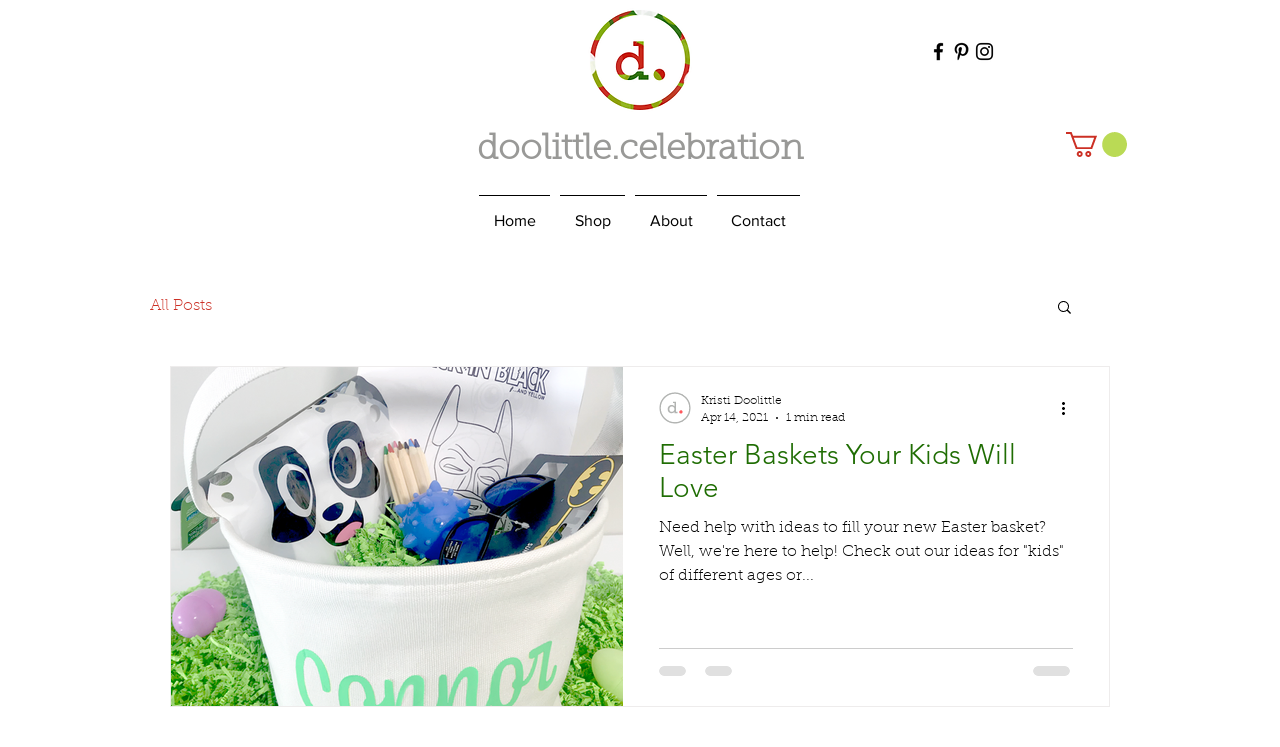

--- FILE ---
content_type: image/svg+xml
request_url: https://images-wixmp-7ef3383b5fd80a9f5a5cc686.wixmp.com/ce010e20-a9e6-47d3-8091-c95c6fa9eb80/1593464554297-DD_Logomark_RGB_GreyCoral-01.svg
body_size: 1007
content:
<svg id="Layer_1" data-name="Layer 1" xmlns="http://www.w3.org/2000/svg" viewBox="0 0 141.84 141.66"><defs><style>.cls-1{fill:#ff585d;}.cls-2{fill:#b2b4b2;}</style></defs><path class="cls-1" d="M104.68,88.39a7.06,7.06,0,0,1-1,3.56,7.53,7.53,0,0,1-2.65,2.7,6.92,6.92,0,0,1-3.66,1,7,7,0,0,1-3.64-1A7.59,7.59,0,0,1,91.09,92a6.93,6.93,0,0,1-1-3.62,7.07,7.07,0,0,1,1-3.66A7.33,7.33,0,0,1,93.78,82a7.16,7.16,0,0,1,10,2.75A7.35,7.35,0,0,1,104.68,88.39Z"/><path class="cls-2" d="M81.71,87.39v6.2H68.4V88.4a16.67,16.67,0,0,1-12.7,5.79,17,17,0,0,1-9-2.4,16.55,16.55,0,0,1-6.1-6.56,19.38,19.38,0,0,1-2.17-9.16,19.61,19.61,0,0,1,2.3-9.43,17.81,17.81,0,0,1,6.39-6.86,16.3,16.3,0,0,1,8.82-2.54,15.73,15.73,0,0,1,6.52,1.38,19.77,19.77,0,0,1,6,4.34V49H61.56V42.82H75.31V87.39ZM57,88a10.39,10.39,0,0,0,5.83-1.72,12.18,12.18,0,0,0,4.07-4.58,13.16,13.16,0,0,0,1.48-6.14,12.41,12.41,0,0,0-1.48-6,11.16,11.16,0,0,0-10-5.89,9.89,9.89,0,0,0-5.71,1.7,12,12,0,0,0-4,4.51,13.43,13.43,0,0,0,0,12.22,11.13,11.13,0,0,0,4,4.34A10.66,10.66,0,0,0,57,88Z"/><path class="cls-2" d="M70.92,1.43a69.24,69.24,0,1,0,69.24,69.23A69.24,69.24,0,0,0,70.92,1.43Zm0,132.12a62.89,62.89,0,1,1,62.9-62.89A62.89,62.89,0,0,1,70.92,133.55Z"/></svg>